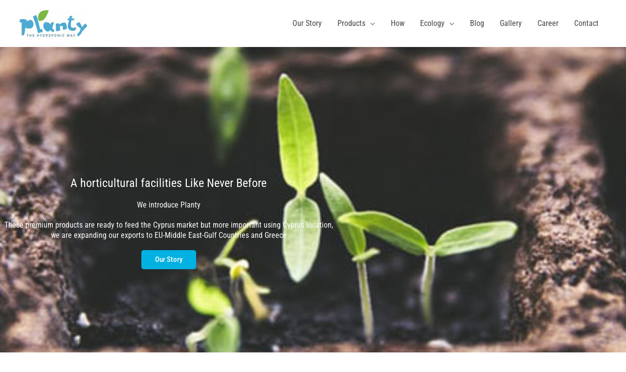

--- FILE ---
content_type: text/css; charset=UTF-8
request_url: https://planty.eu/wp-content/uploads/elementor/css/post-18.css?ver=1769081487
body_size: 2304
content:
.elementor-18 .elementor-element.elementor-element-k3hj93z > .elementor-background-overlay{background-color:transparent;background-image:linear-gradient(180deg, #7BC24D 0%, #000000 100%);opacity:0.54;transition:background 0.3s, border-radius 0.3s, opacity 0.3s;}.elementor-18 .elementor-element.elementor-element-k3hj93z > .elementor-container{max-width:689px;min-height:418px;}.elementor-18 .elementor-element.elementor-element-k3hj93z:not(.elementor-motion-effects-element-type-background), .elementor-18 .elementor-element.elementor-element-k3hj93z > .elementor-motion-effects-container > .elementor-motion-effects-layer{background:url("https://planty.eu/wp-content/uploads/2019/11/gallery-1.jpg") 50% 50%;background-size:cover;}.elementor-18 .elementor-element.elementor-element-k3hj93z{transition:background 0.3s, border 0.3s, border-radius 0.3s, box-shadow 0.3s;padding:150px 0px 150px 0px;}.elementor-18 .elementor-element.elementor-element-yztp93i{text-align:center;}.elementor-18 .elementor-element.elementor-element-yztp93i .elementor-heading-title{font-size:24px;font-weight:400;color:#FFFFFF;}.elementor-18 .elementor-element.elementor-element-f8scnlt > .elementor-widget-container{margin:0px 0px 0px 0px;padding:0px 0px 0px 0px;}.elementor-18 .elementor-element.elementor-element-f8scnlt .elementor-icon-box-wrapper{text-align:center;}.elementor-18 .elementor-element.elementor-element-f8scnlt .elementor-icon-box-title{margin-block-end:20px;color:#ffffff;}.elementor-18 .elementor-element.elementor-element-f8scnlt .elementor-icon-box-description{color:#ffffff;}.elementor-18 .elementor-element.elementor-element-43acdce .elementor-button{font-family:"Roboto Condensed", Sans-serif;font-weight:500;}.elementor-18 .elementor-element.elementor-element-zz54hr1 > .elementor-container{max-width:1280px;}.elementor-18 .elementor-element.elementor-element-zz54hr1 > .elementor-background-overlay{opacity:0.5;}.elementor-18 .elementor-element.elementor-element-zz54hr1{padding:110px 0px 110px 0px;}.elementor-18 .elementor-element.elementor-element-b6e8159 > .elementor-widget-container{margin:0px 0px 0px 0px;padding:0% 0% 0% 0%;}.elementor-18 .elementor-element.elementor-element-b6e8159 .elementor-icon-box-wrapper{text-align:center;}.elementor-18 .elementor-element.elementor-element-b6e8159 .elementor-icon-box-title{margin-block-end:5px;color:5d9c04;}.elementor-18 .elementor-element.elementor-element-8aa8b9e{--spacer-size:16px;}.elementor-18 .elementor-element.elementor-element-ixgmyor > .elementor-container > .elementor-column > .elementor-widget-wrap{align-content:center;align-items:center;}.elementor-18 .elementor-element.elementor-element-2lbdmyn > .elementor-element-populated{margin:12px 12px 12px 12px;--e-column-margin-right:12px;--e-column-margin-left:12px;padding:2px 2px 2px 2px;}.elementor-18 .elementor-element.elementor-element-cc8ff7f .elementor-cta .elementor-cta__bg, .elementor-18 .elementor-element.elementor-element-cc8ff7f .elementor-cta .elementor-cta__bg-overlay{transition-duration:1500ms;}.elementor-18 .elementor-element.elementor-element-cc8ff7f > .elementor-widget-container{background-color:#ffffff;padding:0px 0px 0px 0px;border-style:solid;border-width:0px 0px 3px 0px;border-color:#7BC24D;border-radius:4px 4px 4px 4px;box-shadow:0px 5px 19px 4px rgba(201,201,201,0.5);}.elementor-18 .elementor-element.elementor-element-cc8ff7f:hover .elementor-widget-container{border-style:solid;border-width:0px 0px 3px 0px;border-color:#01B1E1;}.elementor-18 .elementor-element.elementor-element-cc8ff7f .elementor-cta__content{text-align:center;}.elementor-18 .elementor-element.elementor-element-cc8ff7f .elementor-cta__title{color:#FFFFFF;}.elementor-18 .elementor-element.elementor-element-cc8ff7f .elementor-cta__button{background-color:#087DA6;border-color:#087DA6;border-width:1px;border-radius:4px;}.elementor-18 .elementor-element.elementor-element-cc8ff7f .elementor-cta__button:hover{background-color:#7BC24D;border-color:#7BC24D;}.elementor-18 .elementor-element.elementor-element-cc8ff7f .elementor-cta:not(:hover) .elementor-cta__bg-overlay{background-color:rgba(0, 0, 0, 0.29);}.elementor-18 .elementor-element.elementor-element-cc8ff7f .elementor-cta:hover .elementor-cta__bg-overlay{background-color:rgba(0, 0, 0, 0.71);}.elementor-18 .elementor-element.elementor-element-4269264 > .elementor-element-populated{margin:12px 12px 12px 12px;--e-column-margin-right:12px;--e-column-margin-left:12px;padding:2px 2px 2px 2px;}.elementor-18 .elementor-element.elementor-element-489a1fb .elementor-cta .elementor-cta__bg, .elementor-18 .elementor-element.elementor-element-489a1fb .elementor-cta .elementor-cta__bg-overlay{transition-duration:1500ms;}.elementor-18 .elementor-element.elementor-element-489a1fb > .elementor-widget-container{background-color:#ffffff;padding:0px 0px 0px 0px;border-style:solid;border-width:0px 0px 3px 0px;border-color:#7BC24D;border-radius:4px 4px 4px 4px;box-shadow:0px 5px 19px 4px rgba(201,201,201,0.5);}.elementor-18 .elementor-element.elementor-element-489a1fb:hover .elementor-widget-container{border-style:solid;border-width:0px 0px 3px 0px;border-color:#01B1E1;}.elementor-18 .elementor-element.elementor-element-489a1fb .elementor-cta__content{text-align:center;}.elementor-18 .elementor-element.elementor-element-489a1fb .elementor-cta__title{color:#FFFFFF;}.elementor-18 .elementor-element.elementor-element-489a1fb .elementor-cta__button{background-color:#087DA6;border-color:#087DA6;border-width:1px;border-radius:4px;}.elementor-18 .elementor-element.elementor-element-489a1fb .elementor-cta__button:hover{background-color:#7BC24D;border-color:#7BC24D;}.elementor-18 .elementor-element.elementor-element-489a1fb .elementor-cta:not(:hover) .elementor-cta__bg-overlay{background-color:rgba(0, 0, 0, 0.48);}.elementor-18 .elementor-element.elementor-element-489a1fb .elementor-cta:hover .elementor-cta__bg-overlay{background-color:rgba(0, 0, 0, 0.71);}.elementor-18 .elementor-element.elementor-element-86ce8bc > .elementor-element-populated{margin:12px 12px 12px 12px;--e-column-margin-right:12px;--e-column-margin-left:12px;padding:2px 2px 2px 2px;}.elementor-18 .elementor-element.elementor-element-d626655 .elementor-cta .elementor-cta__bg, .elementor-18 .elementor-element.elementor-element-d626655 .elementor-cta .elementor-cta__bg-overlay{transition-duration:1500ms;}.elementor-18 .elementor-element.elementor-element-d626655 > .elementor-widget-container{background-color:#ffffff;padding:0px 0px 0px 0px;border-style:solid;border-width:0px 0px 3px 0px;border-color:#7BC24D;border-radius:4px 4px 4px 4px;box-shadow:0px 5px 19px 4px rgba(201,201,201,0.5);}.elementor-18 .elementor-element.elementor-element-d626655:hover .elementor-widget-container{border-style:solid;border-width:0px 0px 3px 0px;border-color:#01B1E1;}.elementor-18 .elementor-element.elementor-element-d626655 .elementor-cta__content{text-align:center;}.elementor-18 .elementor-element.elementor-element-d626655 .elementor-cta__title{color:#FFFFFF;}.elementor-18 .elementor-element.elementor-element-d626655 .elementor-cta__button{background-color:#087DA6;border-color:#087DA6;border-width:1px;border-radius:4px;}.elementor-18 .elementor-element.elementor-element-d626655 .elementor-cta__button:hover{background-color:#7BC24D;border-color:#7BC24D;}.elementor-18 .elementor-element.elementor-element-d626655 .elementor-cta:not(:hover) .elementor-cta__bg-overlay{background-color:rgba(0, 0, 0, 0.48);}.elementor-18 .elementor-element.elementor-element-d626655 .elementor-cta:hover .elementor-cta__bg-overlay{background-color:rgba(0, 0, 0, 0.71);}.elementor-18 .elementor-element.elementor-element-41b9354 > .elementor-widget-container{margin:0px 0px 0px 0px;padding:0px 0px 0px 0px;}.elementor-18 .elementor-element.elementor-element-41b9354 .elementor-icon-box-wrapper{text-align:center;}.elementor-18 .elementor-element.elementor-element-41b9354 .elementor-icon-box-title{margin-block-end:5px;color:5d9c04;}.elementor-18 .elementor-element.elementor-element-7b3ef54{--spacer-size:50px;}.elementor-18 .elementor-element.elementor-element-r79xtke:not(.elementor-motion-effects-element-type-background), .elementor-18 .elementor-element.elementor-element-r79xtke > .elementor-motion-effects-container > .elementor-motion-effects-layer{background-image:url("https://planty.eu/wp-content/uploads/2019/11/services-bg.jpg");background-position:center center;background-size:cover;}.elementor-18 .elementor-element.elementor-element-r79xtke > .elementor-background-overlay{background-color:transparent;background-image:linear-gradient(180deg, #000000 0%, #087DA6 100%);opacity:0.6;transition:background 0.3s, border-radius 0.3s, opacity 0.3s;}.elementor-18 .elementor-element.elementor-element-r79xtke{transition:background 0.3s, border 0.3s, border-radius 0.3s, box-shadow 0.3s;padding:64px 0px 140px 0px;}.elementor-18 .elementor-element.elementor-element-qm7t3rf > .elementor-widget-container{margin:0px 0px 0px 0px;padding:0px 0px 0px 0px;}.elementor-18 .elementor-element.elementor-element-qm7t3rf .elementor-icon-box-wrapper{text-align:center;}.elementor-18 .elementor-element.elementor-element-qm7t3rf .elementor-icon-box-title{margin-block-end:5px;color:#ffffff;}.elementor-18 .elementor-element.elementor-element-qm7t3rf .elementor-icon-box-description{color:#ededed;}.elementor-18 .elementor-element.elementor-element-3xv9zvi{--divider-border-style:solid;--divider-color:#ffffff;--divider-border-width:2.2px;}.elementor-18 .elementor-element.elementor-element-3xv9zvi .elementor-divider-separator{width:15%;margin:0 auto;margin-center:0;}.elementor-18 .elementor-element.elementor-element-3xv9zvi .elementor-divider{text-align:center;padding-block-start:15px;padding-block-end:15px;}.elementor-18 .elementor-element.elementor-element-f7kkyln{margin-top:0px;margin-bottom:0px;padding:0px 0px 64px 0px;}.elementor-18 .elementor-element.elementor-element-lh70h96 > .elementor-element-populated{margin:-120px 9px 0px 9px;--e-column-margin-right:9px;--e-column-margin-left:9px;}.elementor-18 .elementor-element.elementor-element-sxkg7x3 > .elementor-widget-container{background-color:#ffffff;padding:50px 20px 45px 20px;border-style:solid;border-width:0px 0px 3px 0px;border-color:#7BC24D;border-radius:10px 10px 10px 10px;box-shadow:0px 5px 19px 4px rgba(201,201,201,0.5);}.ee-tooltip.ee-tooltip-sxkg7x3.to--top,
							 .ee-tooltip.ee-tooltip-sxkg7x3.to--bottom{margin-left:0px;}.ee-tooltip.ee-tooltip-sxkg7x3.to--left,
							 .ee-tooltip.ee-tooltip-sxkg7x3.to--right{margin-top:0px;}.elementor-18 .elementor-element.elementor-element-sxkg7x3.elementor-position-right .elementor-image-box-img{margin-left:15px;}.elementor-18 .elementor-element.elementor-element-sxkg7x3.elementor-position-left .elementor-image-box-img{margin-right:15px;}.elementor-18 .elementor-element.elementor-element-sxkg7x3.elementor-position-top .elementor-image-box-img{margin-bottom:15px;}.elementor-18 .elementor-element.elementor-element-sxkg7x3 .elementor-image-box-title{margin-bottom:8px;}.elementor-18 .elementor-element.elementor-element-sxkg7x3 .elementor-image-box-wrapper .elementor-image-box-img{width:45%;}.elementor-18 .elementor-element.elementor-element-sxkg7x3 .elementor-image-box-img img{transition-duration:0.3s;}.elementor-18 .elementor-element.elementor-element-967lcke > .elementor-element-populated{margin:-120px 9px 0px 9px;--e-column-margin-right:9px;--e-column-margin-left:9px;}.elementor-18 .elementor-element.elementor-element-p4w87aq > .elementor-widget-container{background-color:#ffffff;padding:50px 20px 45px 20px;border-style:solid;border-width:0px 0px 3px 0px;border-color:#7BC24D;border-radius:10px 10px 10px 10px;box-shadow:0px 5px 19px 4px rgba(201,201,201,0.5);}.ee-tooltip.ee-tooltip-p4w87aq.to--top,
							 .ee-tooltip.ee-tooltip-p4w87aq.to--bottom{margin-left:0px;}.ee-tooltip.ee-tooltip-p4w87aq.to--left,
							 .ee-tooltip.ee-tooltip-p4w87aq.to--right{margin-top:0px;}.elementor-18 .elementor-element.elementor-element-p4w87aq.elementor-position-right .elementor-image-box-img{margin-left:15px;}.elementor-18 .elementor-element.elementor-element-p4w87aq.elementor-position-left .elementor-image-box-img{margin-right:15px;}.elementor-18 .elementor-element.elementor-element-p4w87aq.elementor-position-top .elementor-image-box-img{margin-bottom:15px;}.elementor-18 .elementor-element.elementor-element-p4w87aq .elementor-image-box-title{margin-bottom:8px;}.elementor-18 .elementor-element.elementor-element-p4w87aq .elementor-image-box-wrapper .elementor-image-box-img{width:45%;}.elementor-18 .elementor-element.elementor-element-p4w87aq .elementor-image-box-img img{transition-duration:0.3s;}.elementor-18 .elementor-element.elementor-element-0eogn6o > .elementor-element-populated{margin:-120px 9px 0px 9px;--e-column-margin-right:9px;--e-column-margin-left:9px;}.elementor-18 .elementor-element.elementor-element-6qh737b > .elementor-widget-container{background-color:#ffffff;padding:50px 20px 45px 20px;border-style:solid;border-width:0px 0px 3px 0px;border-color:#7BC24D;border-radius:10px 10px 10px 10px;box-shadow:0px 5px 19px 4px rgba(201,201,201,0.5);}.ee-tooltip.ee-tooltip-6qh737b.to--top,
							 .ee-tooltip.ee-tooltip-6qh737b.to--bottom{margin-left:0px;}.ee-tooltip.ee-tooltip-6qh737b.to--left,
							 .ee-tooltip.ee-tooltip-6qh737b.to--right{margin-top:0px;}.elementor-18 .elementor-element.elementor-element-6qh737b.elementor-position-right .elementor-image-box-img{margin-left:15px;}.elementor-18 .elementor-element.elementor-element-6qh737b.elementor-position-left .elementor-image-box-img{margin-right:15px;}.elementor-18 .elementor-element.elementor-element-6qh737b.elementor-position-top .elementor-image-box-img{margin-bottom:15px;}.elementor-18 .elementor-element.elementor-element-6qh737b .elementor-image-box-title{margin-bottom:8px;}.elementor-18 .elementor-element.elementor-element-6qh737b .elementor-image-box-wrapper .elementor-image-box-img{width:45%;}.elementor-18 .elementor-element.elementor-element-6qh737b .elementor-image-box-img img{transition-duration:0.3s;}.elementor-18 .elementor-element.elementor-element-dqv1khl > .elementor-element-populated{margin:-120px 9px 0px 9px;--e-column-margin-right:9px;--e-column-margin-left:9px;}.elementor-18 .elementor-element.elementor-element-4wulbev > .elementor-widget-container{background-color:#ffffff;padding:50px 20px 45px 20px;border-style:solid;border-width:0px 0px 3px 0px;border-color:#7BC24D;border-radius:10px 10px 10px 10px;box-shadow:0px 5px 19px 4px rgba(201,201,201,0.5);}.ee-tooltip.ee-tooltip-4wulbev.to--top,
							 .ee-tooltip.ee-tooltip-4wulbev.to--bottom{margin-left:0px;}.ee-tooltip.ee-tooltip-4wulbev.to--left,
							 .ee-tooltip.ee-tooltip-4wulbev.to--right{margin-top:0px;}.elementor-18 .elementor-element.elementor-element-4wulbev.elementor-position-right .elementor-image-box-img{margin-left:15px;}.elementor-18 .elementor-element.elementor-element-4wulbev.elementor-position-left .elementor-image-box-img{margin-right:15px;}.elementor-18 .elementor-element.elementor-element-4wulbev.elementor-position-top .elementor-image-box-img{margin-bottom:15px;}.elementor-18 .elementor-element.elementor-element-4wulbev .elementor-image-box-title{margin-bottom:8px;}.elementor-18 .elementor-element.elementor-element-4wulbev .elementor-image-box-wrapper .elementor-image-box-img{width:45%;}.elementor-18 .elementor-element.elementor-element-4wulbev .elementor-image-box-img img{transition-duration:0.3s;}.elementor-18 .elementor-element.elementor-element-e154eb2{margin-top:30px;margin-bottom:20px;padding:30px 0px 60px 0px;}.elementor-18 .elementor-element.elementor-element-a520961 > .elementor-widget-wrap > .elementor-widget:not(.elementor-widget__width-auto):not(.elementor-widget__width-initial):not(:last-child):not(.elementor-absolute){margin-block-end:8px;}.elementor-18 .elementor-element.elementor-element-04538b9 > .elementor-widget-container{margin:0px 0px 0px 0px;padding:0px 0px 0px 0px;}.elementor-18 .elementor-element.elementor-element-04538b9 .elementor-counter-number-wrapper{font-size:40px;}.elementor-18 .elementor-element.elementor-element-58c80df{--divider-border-style:solid;--divider-color:#7BC24D;--divider-border-width:2px;}.elementor-18 .elementor-element.elementor-element-58c80df > .elementor-widget-container{margin:0px 0px 0px 0px;padding:0px 0px 0px 0px;}.elementor-18 .elementor-element.elementor-element-58c80df .elementor-divider-separator{width:15%;margin:0 auto;margin-center:0;}.elementor-18 .elementor-element.elementor-element-58c80df .elementor-divider{text-align:center;padding-block-start:5px;padding-block-end:5px;}.elementor-18 .elementor-element.elementor-element-67c8ae7 > .elementor-widget-wrap > .elementor-widget:not(.elementor-widget__width-auto):not(.elementor-widget__width-initial):not(:last-child):not(.elementor-absolute){margin-block-end:8px;}.elementor-18 .elementor-element.elementor-element-18d1e84 .elementor-counter-number-wrapper{font-size:40px;}.elementor-18 .elementor-element.elementor-element-5d57fa4{--divider-border-style:solid;--divider-color:#7BC24D;--divider-border-width:2px;}.elementor-18 .elementor-element.elementor-element-5d57fa4 > .elementor-widget-container{margin:0px 0px 0px 0px;padding:0px 0px 0px 0px;}.elementor-18 .elementor-element.elementor-element-5d57fa4 .elementor-divider-separator{width:15%;margin:0 auto;margin-center:0;}.elementor-18 .elementor-element.elementor-element-5d57fa4 .elementor-divider{text-align:center;padding-block-start:5px;padding-block-end:5px;}.elementor-18 .elementor-element.elementor-element-b256afe > .elementor-widget-wrap > .elementor-widget:not(.elementor-widget__width-auto):not(.elementor-widget__width-initial):not(:last-child):not(.elementor-absolute){margin-block-end:8px;}.elementor-18 .elementor-element.elementor-element-96946af .elementor-counter-number-wrapper{font-size:40px;}.elementor-18 .elementor-element.elementor-element-cd115bd{--divider-border-style:solid;--divider-color:#7BC24D;--divider-border-width:2px;}.elementor-18 .elementor-element.elementor-element-cd115bd > .elementor-widget-container{margin:0px 0px 0px 0px;padding:0px 0px 0px 0px;}.elementor-18 .elementor-element.elementor-element-cd115bd .elementor-divider-separator{width:15%;margin:0 auto;margin-center:0;}.elementor-18 .elementor-element.elementor-element-cd115bd .elementor-divider{text-align:center;padding-block-start:5px;padding-block-end:5px;}.elementor-18 .elementor-element.elementor-element-9912478 > .elementor-widget-wrap > .elementor-widget:not(.elementor-widget__width-auto):not(.elementor-widget__width-initial):not(:last-child):not(.elementor-absolute){margin-block-end:8px;}.elementor-18 .elementor-element.elementor-element-d1ffb50 .elementor-counter-number-wrapper{font-size:40px;}.elementor-18 .elementor-element.elementor-element-e1778b5{--divider-border-style:solid;--divider-color:#7BC24D;--divider-border-width:2px;}.elementor-18 .elementor-element.elementor-element-e1778b5 > .elementor-widget-container{margin:0px 0px 0px 0px;padding:0px 0px 0px 0px;}.elementor-18 .elementor-element.elementor-element-e1778b5 .elementor-divider-separator{width:15%;margin:0 auto;margin-center:0;}.elementor-18 .elementor-element.elementor-element-e1778b5 .elementor-divider{text-align:center;padding-block-start:5px;padding-block-end:5px;}.elementor-18 .elementor-element.elementor-element-5jqtwvm:not(.elementor-motion-effects-element-type-background), .elementor-18 .elementor-element.elementor-element-5jqtwvm > .elementor-motion-effects-container > .elementor-motion-effects-layer{background-color:#f4f4f4;}.elementor-18 .elementor-element.elementor-element-5jqtwvm{transition:background 0.3s, border 0.3s, border-radius 0.3s, box-shadow 0.3s;padding:55px 0px 45px 0px;}.elementor-18 .elementor-element.elementor-element-5jqtwvm > .elementor-background-overlay{transition:background 0.3s, border-radius 0.3s, opacity 0.3s;}.elementor-18 .elementor-element.elementor-element-9zk904u > .elementor-element-populated{transition:background 0.3s, border 0.3s, border-radius 0.3s, box-shadow 0.3s;}.elementor-18 .elementor-element.elementor-element-9zk904u > .elementor-element-populated > .elementor-background-overlay{transition:background 0.3s, border-radius 0.3s, opacity 0.3s;}.elementor-18 .elementor-element.elementor-element-thciahb > .elementor-widget-container{margin:0px 0px 0px 0px;padding:0px 0px 0px 0px;}.elementor-18 .elementor-element.elementor-element-thciahb .elementor-icon-box-wrapper{text-align:center;}.elementor-18 .elementor-element.elementor-element-thciahb .elementor-icon-box-title{margin-block-end:5px;color:5d9c04;}.elementor-18 .elementor-element.elementor-element-bc146a5 .elementor-button{font-family:"Roboto Condensed", Sans-serif;font-weight:500;}.elementor-18 .elementor-element.elementor-element-d6315e2 > .elementor-container > .elementor-column > .elementor-widget-wrap{align-content:center;align-items:center;}.elementor-18 .elementor-element.elementor-element-d6315e2{padding:25px 0px 0px 0px;}.elementor-18 .elementor-element.elementor-element-9532568 > .elementor-element-populated{margin:4px 4px 4px 4px;--e-column-margin-right:4px;--e-column-margin-left:4px;padding:4px 4px 4px 4px;}.ee-tooltip.ee-tooltip-f6bddf6.to--top,
							 .ee-tooltip.ee-tooltip-f6bddf6.to--bottom{margin-left:0px;}.ee-tooltip.ee-tooltip-f6bddf6.to--left,
							 .ee-tooltip.ee-tooltip-f6bddf6.to--right{margin-top:0px;}.elementor-18 .elementor-element.elementor-element-f6bddf6 img{max-width:68%;filter:brightness( 100% ) contrast( 0% ) saturate( 100% ) blur( 0px ) hue-rotate( 0deg );}.elementor-18 .elementor-element.elementor-element-f6bddf6:hover img{filter:brightness( 72% ) contrast( 140% ) saturate( 100% ) blur( 0px ) hue-rotate( 0deg );}.elementor-18 .elementor-element.elementor-element-ebcbb11 > .elementor-element-populated{margin:4px 4px 4px 4px;--e-column-margin-right:4px;--e-column-margin-left:4px;padding:4px 4px 4px 4px;}.ee-tooltip.ee-tooltip-8543973.to--top,
							 .ee-tooltip.ee-tooltip-8543973.to--bottom{margin-left:0px;}.ee-tooltip.ee-tooltip-8543973.to--left,
							 .ee-tooltip.ee-tooltip-8543973.to--right{margin-top:0px;}.elementor-18 .elementor-element.elementor-element-8543973 img{max-width:68%;filter:brightness( 100% ) contrast( 0% ) saturate( 100% ) blur( 0px ) hue-rotate( 0deg );}.elementor-18 .elementor-element.elementor-element-8543973:hover img{filter:brightness( 72% ) contrast( 140% ) saturate( 100% ) blur( 0px ) hue-rotate( 0deg );}.elementor-18 .elementor-element.elementor-element-rs99omy{margin-top:0px;margin-bottom:0px;padding:80px 0px 80px 0px;}.elementor-18 .elementor-element.elementor-element-36uj1qh > .elementor-element-populated{margin:0px 0px 0px 0px;--e-column-margin-right:0px;--e-column-margin-left:0px;padding:0px 0px 0px 0px;}.elementor-18 .elementor-element.elementor-element-8i0r46d > .elementor-element-populated{transition:background 0.3s, border 0.3s, border-radius 0.3s, box-shadow 0.3s;margin:0px 0px 0px 0px;--e-column-margin-right:0px;--e-column-margin-left:0px;padding:12px 12px 12px 12px;}.elementor-18 .elementor-element.elementor-element-8i0r46d > .elementor-element-populated > .elementor-background-overlay{transition:background 0.3s, border-radius 0.3s, opacity 0.3s;}.elementor-18 .elementor-element.elementor-element-esew5xy > .elementor-widget-container{margin:0px 0px 0px 0px;padding:0px 0px 0px 0px;}.ee-tooltip.ee-tooltip-esew5xy.to--top,
							 .ee-tooltip.ee-tooltip-esew5xy.to--bottom{margin-left:0px;}.ee-tooltip.ee-tooltip-esew5xy.to--left,
							 .ee-tooltip.ee-tooltip-esew5xy.to--right{margin-top:0px;}.elementor-18 .elementor-element.elementor-element-esew5xy img{width:100%;}.elementor-bc-flex-widget .elementor-18 .elementor-element.elementor-element-s745why.elementor-column .elementor-widget-wrap{align-items:flex-start;}.elementor-18 .elementor-element.elementor-element-s745why.elementor-column.elementor-element[data-element_type="column"] > .elementor-widget-wrap.elementor-element-populated{align-content:flex-start;align-items:flex-start;}.elementor-18 .elementor-element.elementor-element-s745why > .elementor-element-populated{margin:0px 0px 0px 0px;--e-column-margin-right:0px;--e-column-margin-left:0px;padding:12px 12px 12px 12px;}.elementor-18 .elementor-element.elementor-element-9gjhe81 > .elementor-widget-container{margin:0px 0px 0px 0px;padding:0px 0px 0px 0px;}.elementor-18 .elementor-element.elementor-element-9gjhe81 .elementor-icon-box-wrapper{text-align:start;}.elementor-18 .elementor-element.elementor-element-9gjhe81 .elementor-icon-box-title{margin-block-end:5px;}.elementor-18 .elementor-element.elementor-element-wcl709z > .elementor-widget-container{padding:25px 0px 0px 0px;}.elementor-18 .elementor-element.elementor-element-wcl709z .elementor-accordion-item{border-color:#cecece;}.elementor-18 .elementor-element.elementor-element-wcl709z .elementor-accordion-item .elementor-tab-content{border-block-start-color:#cecece;}.elementor-18 .elementor-element.elementor-element-wcl709z .elementor-accordion-item .elementor-tab-title.elementor-active{border-block-end-color:#cecece;}.elementor-18 .elementor-element.elementor-element-wcl709z .elementor-active .elementor-accordion-icon, .elementor-18 .elementor-element.elementor-element-wcl709z .elementor-active .elementor-accordion-title{color:#7BC24D;}.elementor-18 .elementor-element.elementor-element-wcl709z .elementor-active .elementor-accordion-icon svg{fill:#7BC24D;}.elementor-18 .elementor-element.elementor-element-wcl709z .elementor-accordion-title{font-weight:400;}.elementor-18 .elementor-element.elementor-element-wcl709z .elementor-tab-title .elementor-accordion-icon i:before{color:#7BC24D;}.elementor-18 .elementor-element.elementor-element-wcl709z .elementor-tab-title .elementor-accordion-icon svg{fill:#7BC24D;}.elementor-18 .elementor-element.elementor-element-wcl709z .elementor-tab-title.elementor-active .elementor-accordion-icon i:before{color:#7BC24D;}.elementor-18 .elementor-element.elementor-element-wcl709z .elementor-tab-title.elementor-active .elementor-accordion-icon svg{fill:#7BC24D;}body.elementor-page-18:not(.elementor-motion-effects-element-type-background), body.elementor-page-18 > .elementor-motion-effects-container > .elementor-motion-effects-layer{background-color:#ffffff;}@media(max-width:1024px){.elementor-18 .elementor-element.elementor-element-k3hj93z > .elementor-container{min-height:216px;}.elementor-18 .elementor-element.elementor-element-zv904w0 > .elementor-element-populated{padding:12px 50px 12px 50px;}.elementor-18 .elementor-element.elementor-element-f8scnlt .elementor-icon-box-wrapper{text-align:center;}.elementor-18 .elementor-element.elementor-element-f8scnlt .elementor-icon-box-title{margin-block-end:0px;}.elementor-18 .elementor-element.elementor-element-zz54hr1{padding:70px 0px 70px 0px;}.elementor-18 .elementor-element.elementor-element-ixgmyor{padding:0px 8px 0px 8px;}.elementor-18 .elementor-element.elementor-element-f7kkyln{margin-top:0px;margin-bottom:0px;padding:32px 8px 16px 8px;}.elementor-18 .elementor-element.elementor-element-lh70h96 > .elementor-element-populated{margin:16px 10px 10px 10px;--e-column-margin-right:10px;--e-column-margin-left:10px;}.elementor-18 .elementor-element.elementor-element-967lcke > .elementor-element-populated{margin:16px 10px 10px 10px;--e-column-margin-right:10px;--e-column-margin-left:10px;}.elementor-18 .elementor-element.elementor-element-0eogn6o > .elementor-element-populated{margin:16px 10px 10px 10px;--e-column-margin-right:10px;--e-column-margin-left:10px;}.elementor-18 .elementor-element.elementor-element-dqv1khl > .elementor-element-populated{margin:16px 10px 10px 10px;--e-column-margin-right:10px;--e-column-margin-left:10px;}.elementor-18 .elementor-element.elementor-element-e154eb2{padding:20px 0px 40px 0px;}.elementor-18 .elementor-element.elementor-element-a520961 > .elementor-element-populated{margin:22px 0px 0px 0px;--e-column-margin-right:0px;--e-column-margin-left:0px;}.elementor-18 .elementor-element.elementor-element-67c8ae7 > .elementor-element-populated{margin:22px 0px 0px 0px;--e-column-margin-right:0px;--e-column-margin-left:0px;}.elementor-18 .elementor-element.elementor-element-b256afe > .elementor-element-populated{margin:22px 0px 0px 0px;--e-column-margin-right:0px;--e-column-margin-left:0px;}.elementor-18 .elementor-element.elementor-element-9912478 > .elementor-element-populated{margin:22px 0px 0px 0px;--e-column-margin-right:0px;--e-column-margin-left:0px;}.elementor-18 .elementor-element.elementor-element-5jqtwvm{padding:40px 0px 20px 0px;}.elementor-18 .elementor-element.elementor-element-f6bddf6 img{max-width:60%;}.elementor-18 .elementor-element.elementor-element-8543973 img{max-width:60%;}.elementor-18 .elementor-element.elementor-element-rs99omy{padding:60px 20px 60px 20px;}.elementor-18 .elementor-element.elementor-element-8i0r46d > .elementor-element-populated{padding:0px 0px 0px 0px;}.elementor-18 .elementor-element.elementor-element-esew5xy img{width:100%;}.elementor-18 .elementor-element.elementor-element-s745why > .elementor-element-populated{padding:20px 20px 20px 20px;}}@media(max-width:767px){.elementor-18 .elementor-element.elementor-element-k3hj93z > .elementor-container{min-height:180px;}.elementor-18 .elementor-element.elementor-element-k3hj93z{padding:204px 22px 82px 22px;}.elementor-18 .elementor-element.elementor-element-zv904w0 > .elementor-element-populated{padding:12px 12px 12px 12px;}.elementor-18 .elementor-element.elementor-element-yztp93i{text-align:center;}.elementor-18 .elementor-element.elementor-element-f8scnlt .elementor-icon-box-wrapper{text-align:center;}.elementor-18 .elementor-element.elementor-element-zz54hr1{padding:60px 0px 60px 0px;}.elementor-18 .elementor-element.elementor-element-9005pzi > .elementor-element-populated{padding:4px 4px 4px 4px;}.elementor-18 .elementor-element.elementor-element-ixgmyor{padding:0px 4px 0px 4px;}.elementor-18 .elementor-element.elementor-element-r79xtke{padding:40px 0px 0px 0px;}.elementor-18 .elementor-element.elementor-element-lh70h96 > .elementor-element-populated{margin:12px 12px 12px 12px;--e-column-margin-right:12px;--e-column-margin-left:12px;}.elementor-18 .elementor-element.elementor-element-sxkg7x3 .elementor-image-box-img{margin-bottom:15px;}.elementor-18 .elementor-element.elementor-element-967lcke > .elementor-element-populated{margin:12px 12px 12px 12px;--e-column-margin-right:12px;--e-column-margin-left:12px;}.elementor-18 .elementor-element.elementor-element-p4w87aq .elementor-image-box-img{margin-bottom:15px;}.elementor-18 .elementor-element.elementor-element-0eogn6o > .elementor-element-populated{margin:12px 12px 12px 12px;--e-column-margin-right:12px;--e-column-margin-left:12px;}.elementor-18 .elementor-element.elementor-element-6qh737b .elementor-image-box-img{margin-bottom:15px;}.elementor-18 .elementor-element.elementor-element-dqv1khl > .elementor-element-populated{margin:12px 12px 12px 12px;--e-column-margin-right:12px;--e-column-margin-left:12px;}.elementor-18 .elementor-element.elementor-element-4wulbev .elementor-image-box-img{margin-bottom:15px;}.elementor-18 .elementor-element.elementor-element-a520961 > .elementor-element-populated{margin:0px 0px 15px 0px;--e-column-margin-right:0px;--e-column-margin-left:0px;}.elementor-18 .elementor-element.elementor-element-67c8ae7 > .elementor-element-populated{margin:0px 0px 15px 0px;--e-column-margin-right:0px;--e-column-margin-left:0px;}.elementor-18 .elementor-element.elementor-element-b256afe > .elementor-element-populated{margin:0px 0px 15px 0px;--e-column-margin-right:0px;--e-column-margin-left:0px;}.elementor-18 .elementor-element.elementor-element-9912478 > .elementor-element-populated{margin:0px 0px 15px 0px;--e-column-margin-right:0px;--e-column-margin-left:0px;}.elementor-18 .elementor-element.elementor-element-5jqtwvm{padding:40px 0px 20px 0px;}.elementor-18 .elementor-element.elementor-element-d6315e2{padding:15px 0px 0px 0px;}.elementor-18 .elementor-element.elementor-element-rs99omy{padding:60px 20px 60px 20px;}.elementor-18 .elementor-element.elementor-element-s745why > .elementor-element-populated{margin:30px 0px 10px 0px;--e-column-margin-right:0px;--e-column-margin-left:0px;padding:20px 10px 20px 10px;}.elementor-18 .elementor-element.elementor-element-9gjhe81 > .elementor-widget-container{margin:0px 0px 0px 0px;padding:0px 0px 0px 0px;}}@media(min-width:768px){.elementor-18 .elementor-element.elementor-element-c91vwjk{width:24.415%;}.elementor-18 .elementor-element.elementor-element-ut6dwfv{width:50.584%;}.elementor-18 .elementor-element.elementor-element-ozz6vuj{width:25%;}}@media(max-width:1024px) and (min-width:768px){.elementor-18 .elementor-element.elementor-element-lh70h96{width:50%;}.elementor-18 .elementor-element.elementor-element-967lcke{width:50%;}.elementor-18 .elementor-element.elementor-element-0eogn6o{width:50%;}.elementor-18 .elementor-element.elementor-element-dqv1khl{width:50%;}.elementor-18 .elementor-element.elementor-element-a520961{width:50%;}.elementor-18 .elementor-element.elementor-element-67c8ae7{width:50%;}.elementor-18 .elementor-element.elementor-element-b256afe{width:50%;}.elementor-18 .elementor-element.elementor-element-9912478{width:50%;}.elementor-18 .elementor-element.elementor-element-8i0r46d{width:100%;}.elementor-18 .elementor-element.elementor-element-s745why{width:100%;}}

--- FILE ---
content_type: text/css; charset=UTF-8
request_url: https://planty.eu/wp-content/uploads/elementor/css/post-1058.css?ver=1769081487
body_size: 792
content:
.elementor-1058 .elementor-element.elementor-element-29b0546:not(.elementor-motion-effects-element-type-background), .elementor-1058 .elementor-element.elementor-element-29b0546 > .elementor-motion-effects-container > .elementor-motion-effects-layer{background-color:#3A3A3A;background-image:url("https://planty.eu/wp-content/uploads/2019/12/fresh-green-leaf-with-water-droplets-P6JVQCR.jpg");background-position:center center;background-repeat:no-repeat;background-size:cover;}.elementor-1058 .elementor-element.elementor-element-29b0546 > .elementor-background-overlay{background-color:transparent;background-image:linear-gradient(180deg, #01B1E1 0%, #000000 100%);opacity:0.64;transition:background 0.3s, border-radius 0.3s, opacity 0.3s;}.elementor-1058 .elementor-element.elementor-element-29b0546{transition:background 0.3s, border 0.3s, border-radius 0.3s, box-shadow 0.3s;margin-top:0px;margin-bottom:0px;padding:80px 0px 80px 0px;}.elementor-1058 .elementor-element.elementor-element-da9739f > .elementor-element-populated{padding:0px 27px 0px 0px;}.ee-tooltip.ee-tooltip-785ae18.to--top,
							 .ee-tooltip.ee-tooltip-785ae18.to--bottom{margin-left:0px;}.ee-tooltip.ee-tooltip-785ae18.to--left,
							 .ee-tooltip.ee-tooltip-785ae18.to--right{margin-top:0px;}.elementor-1058 .elementor-element.elementor-element-785ae18 .elementor-image-box-wrapper{text-align:start;}.elementor-1058 .elementor-element.elementor-element-785ae18.elementor-position-right .elementor-image-box-img{margin-left:23px;}.elementor-1058 .elementor-element.elementor-element-785ae18.elementor-position-left .elementor-image-box-img{margin-right:23px;}.elementor-1058 .elementor-element.elementor-element-785ae18.elementor-position-top .elementor-image-box-img{margin-bottom:23px;}.elementor-1058 .elementor-element.elementor-element-785ae18 .elementor-image-box-wrapper .elementor-image-box-img{width:52%;}.elementor-1058 .elementor-element.elementor-element-785ae18 .elementor-image-box-img img{transition-duration:0.3s;}.elementor-1058 .elementor-element.elementor-element-785ae18 .elementor-image-box-title{color:#ffffff;}.elementor-1058 .elementor-element.elementor-element-785ae18 .elementor-image-box-description{color:#ffffff;}.elementor-1058 .elementor-element.elementor-element-2935923{--grid-template-columns:repeat(0, auto);--icon-size:15px;--grid-column-gap:13px;--grid-row-gap:0px;}.elementor-1058 .elementor-element.elementor-element-2935923 .elementor-widget-container{text-align:left;}.elementor-1058 .elementor-element.elementor-element-2935923 > .elementor-widget-container{margin:0px 0px 0px 0px;}.elementor-1058 .elementor-element.elementor-element-2935923 .elementor-social-icon{background-color:#01B1E1;--icon-padding:0.5em;}.elementor-1058 .elementor-element.elementor-element-2935923 .elementor-icon{border-radius:50px 50px 50px 50px;}.elementor-1058 .elementor-element.elementor-element-2935923 .elementor-social-icon:hover{background-color:#7BC24D;}.elementor-1058 .elementor-element.elementor-element-923bc52 > .elementor-element-populated{padding:8px 8px 8px 8px;}.elementor-1058 .elementor-element.elementor-element-101a742 .elementor-heading-title{color:#ffffff;}.elementor-1058 .elementor-element.elementor-element-954ea08 .elementor-icon-list-items:not(.elementor-inline-items) .elementor-icon-list-item:not(:last-child){padding-block-end:calc(8px/2);}.elementor-1058 .elementor-element.elementor-element-954ea08 .elementor-icon-list-items:not(.elementor-inline-items) .elementor-icon-list-item:not(:first-child){margin-block-start:calc(8px/2);}.elementor-1058 .elementor-element.elementor-element-954ea08 .elementor-icon-list-items.elementor-inline-items .elementor-icon-list-item{margin-inline:calc(8px/2);}.elementor-1058 .elementor-element.elementor-element-954ea08 .elementor-icon-list-items.elementor-inline-items{margin-inline:calc(-8px/2);}.elementor-1058 .elementor-element.elementor-element-954ea08 .elementor-icon-list-items.elementor-inline-items .elementor-icon-list-item:after{inset-inline-end:calc(-8px/2);}.elementor-1058 .elementor-element.elementor-element-954ea08 .elementor-icon-list-icon i{color:#6aaf08;transition:color 0.3s;}.elementor-1058 .elementor-element.elementor-element-954ea08 .elementor-icon-list-icon svg{fill:#6aaf08;transition:fill 0.3s;}.elementor-1058 .elementor-element.elementor-element-954ea08{--e-icon-list-icon-size:17px;--icon-vertical-offset:0px;}.elementor-1058 .elementor-element.elementor-element-954ea08 .elementor-icon-list-text{color:#ffffff;transition:color 0.3s;}.elementor-1058 .elementor-element.elementor-element-954ea08 .elementor-icon-list-item:hover .elementor-icon-list-text{color:#7BC24D;}.elementor-1058 .elementor-element.elementor-element-8f2a236 > .elementor-element-populated{padding:8px 8px 8px 8px;}.elementor-1058 .elementor-element.elementor-element-90948ed .elementor-heading-title{color:#ffffff;}.elementor-1058 .elementor-element.elementor-element-73b33a8 .elementor-icon-list-items:not(.elementor-inline-items) .elementor-icon-list-item:not(:last-child){padding-block-end:calc(8px/2);}.elementor-1058 .elementor-element.elementor-element-73b33a8 .elementor-icon-list-items:not(.elementor-inline-items) .elementor-icon-list-item:not(:first-child){margin-block-start:calc(8px/2);}.elementor-1058 .elementor-element.elementor-element-73b33a8 .elementor-icon-list-items.elementor-inline-items .elementor-icon-list-item{margin-inline:calc(8px/2);}.elementor-1058 .elementor-element.elementor-element-73b33a8 .elementor-icon-list-items.elementor-inline-items{margin-inline:calc(-8px/2);}.elementor-1058 .elementor-element.elementor-element-73b33a8 .elementor-icon-list-items.elementor-inline-items .elementor-icon-list-item:after{inset-inline-end:calc(-8px/2);}.elementor-1058 .elementor-element.elementor-element-73b33a8 .elementor-icon-list-icon i{color:#6aaf08;transition:color 0.3s;}.elementor-1058 .elementor-element.elementor-element-73b33a8 .elementor-icon-list-icon svg{fill:#6aaf08;transition:fill 0.3s;}.elementor-1058 .elementor-element.elementor-element-73b33a8{--e-icon-list-icon-size:17px;--icon-vertical-offset:0px;}.elementor-1058 .elementor-element.elementor-element-73b33a8 .elementor-icon-list-text{color:#ffffff;transition:color 0.3s;}.elementor-1058 .elementor-element.elementor-element-73b33a8 .elementor-icon-list-item:hover .elementor-icon-list-text{color:#7BC24D;}.elementor-1058 .elementor-element.elementor-element-94c1d7f > .elementor-element-populated{padding:8px 8px 8px 8px;}.elementor-1058 .elementor-element.elementor-element-86500ed .elementor-heading-title{color:#ffffff;}.elementor-1058 .elementor-element.elementor-element-83e0610 .elementor-icon-list-items:not(.elementor-inline-items) .elementor-icon-list-item:not(:last-child){padding-block-end:calc(24px/2);}.elementor-1058 .elementor-element.elementor-element-83e0610 .elementor-icon-list-items:not(.elementor-inline-items) .elementor-icon-list-item:not(:first-child){margin-block-start:calc(24px/2);}.elementor-1058 .elementor-element.elementor-element-83e0610 .elementor-icon-list-items.elementor-inline-items .elementor-icon-list-item{margin-inline:calc(24px/2);}.elementor-1058 .elementor-element.elementor-element-83e0610 .elementor-icon-list-items.elementor-inline-items{margin-inline:calc(-24px/2);}.elementor-1058 .elementor-element.elementor-element-83e0610 .elementor-icon-list-items.elementor-inline-items .elementor-icon-list-item:after{inset-inline-end:calc(-24px/2);}.elementor-1058 .elementor-element.elementor-element-83e0610 .elementor-icon-list-icon i{color:#01B1E1;transition:color 0.3s;}.elementor-1058 .elementor-element.elementor-element-83e0610 .elementor-icon-list-icon svg{fill:#01B1E1;transition:fill 0.3s;}.elementor-1058 .elementor-element.elementor-element-83e0610{--e-icon-list-icon-size:17px;--icon-vertical-offset:0px;}.elementor-1058 .elementor-element.elementor-element-83e0610 .elementor-icon-list-text{color:#ffffff;transition:color 0.3s;}.elementor-1058 .elementor-element.elementor-element-34df637:not(.elementor-motion-effects-element-type-background), .elementor-1058 .elementor-element.elementor-element-34df637 > .elementor-motion-effects-container > .elementor-motion-effects-layer{background-color:#1E241A;}.elementor-1058 .elementor-element.elementor-element-34df637{border-style:solid;border-width:2px 0px 0px 0px;border-color:#7BC24D;transition:background 0.3s, border 0.3s, border-radius 0.3s, box-shadow 0.3s;padding:8px 0px 8px 0px;}.elementor-1058 .elementor-element.elementor-element-34df637 > .elementor-background-overlay{transition:background 0.3s, border-radius 0.3s, opacity 0.3s;}.elementor-bc-flex-widget .elementor-1058 .elementor-element.elementor-element-b2fce64.elementor-column .elementor-widget-wrap{align-items:center;}.elementor-1058 .elementor-element.elementor-element-b2fce64.elementor-column.elementor-element[data-element_type="column"] > .elementor-widget-wrap.elementor-element-populated{align-content:center;align-items:center;}.elementor-1058 .elementor-element.elementor-element-2982b11{color:#FFFFFF;}.elementor-bc-flex-widget .elementor-1058 .elementor-element.elementor-element-3cedfac.elementor-column .elementor-widget-wrap{align-items:center;}.elementor-1058 .elementor-element.elementor-element-3cedfac.elementor-column.elementor-element[data-element_type="column"] > .elementor-widget-wrap.elementor-element-populated{align-content:center;align-items:center;}.elementor-1058 .elementor-element.elementor-element-3cedfac > .elementor-element-populated{padding:2px 2px 2px 2px;}.elementor-1058 .elementor-element.elementor-element-145ff57{text-align:end;color:#FFFFFF;}@media(min-width:768px){.elementor-1058 .elementor-element.elementor-element-b2fce64{width:68.684%;}.elementor-1058 .elementor-element.elementor-element-3cedfac{width:31.272%;}}@media(max-width:1024px) and (min-width:768px){.elementor-1058 .elementor-element.elementor-element-da9739f{width:100%;}.elementor-1058 .elementor-element.elementor-element-923bc52{width:33%;}.elementor-1058 .elementor-element.elementor-element-8f2a236{width:34%;}.elementor-1058 .elementor-element.elementor-element-94c1d7f{width:33%;}}@media(max-width:1024px){.elementor-1058 .elementor-element.elementor-element-29b0546{padding:60px 10px 60px 20px;}.elementor-1058 .elementor-element.elementor-element-da9739f > .elementor-element-populated{padding:12px 12px 12px 12px;}.elementor-1058 .elementor-element.elementor-element-785ae18 .elementor-image-box-wrapper{text-align:center;}.elementor-1058 .elementor-element.elementor-element-785ae18 .elementor-image-box-wrapper .elementor-image-box-img{width:32%;}.elementor-1058 .elementor-element.elementor-element-2935923 .elementor-widget-container{text-align:center;}.elementor-1058 .elementor-element.elementor-element-923bc52 > .elementor-element-populated{padding:32px 12px 12px 12px;}.elementor-1058 .elementor-element.elementor-element-8f2a236 > .elementor-element-populated{padding:32px 12px 12px 12px;}.elementor-1058 .elementor-element.elementor-element-94c1d7f > .elementor-element-populated{padding:32px 12px 12px 12px;}.elementor-1058 .elementor-element.elementor-element-34df637{padding:30px 10px 30px 010px;}}@media(max-width:767px){.elementor-1058 .elementor-element.elementor-element-da9739f > .elementor-element-populated{padding:0px 0px 60px 0px;}.elementor-1058 .elementor-element.elementor-element-785ae18 .elementor-image-box-img{margin-bottom:13px;}.elementor-1058 .elementor-element.elementor-element-785ae18.elementor-position-right .elementor-image-box-img{margin-left:13px;}.elementor-1058 .elementor-element.elementor-element-785ae18.elementor-position-left .elementor-image-box-img{margin-right:13px;}.elementor-1058 .elementor-element.elementor-element-785ae18.elementor-position-top .elementor-image-box-img{margin-bottom:13px;}.elementor-1058 .elementor-element.elementor-element-785ae18 .elementor-image-box-wrapper .elementor-image-box-img{width:42%;}.elementor-1058 .elementor-element.elementor-element-923bc52 > .elementor-element-populated{padding:0px 0px 60px 0px;}.elementor-1058 .elementor-element.elementor-element-8f2a236 > .elementor-element-populated{padding:0px 0px 60px 0px;}.elementor-1058 .elementor-element.elementor-element-94c1d7f > .elementor-element-populated{padding:0px 0px 60px 0px;}.elementor-1058 .elementor-element.elementor-element-b2fce64{width:100%;}.elementor-1058 .elementor-element.elementor-element-2982b11{text-align:center;font-size:12px;}.elementor-1058 .elementor-element.elementor-element-3cedfac > .elementor-element-populated{margin:12px 0px 0px 0px;--e-column-margin-right:0px;--e-column-margin-left:0px;}.elementor-1058 .elementor-element.elementor-element-145ff57{text-align:center;font-size:12px;}}